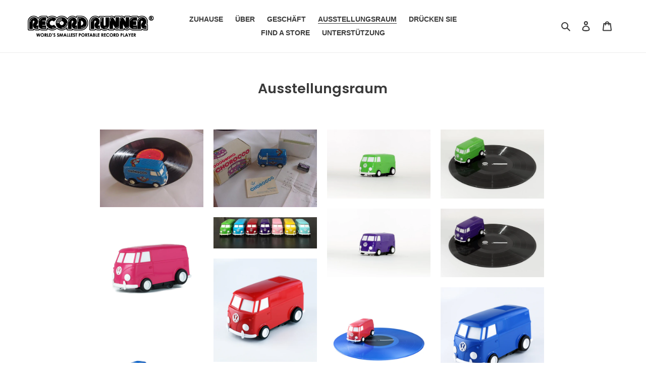

--- FILE ---
content_type: text/javascript
request_url: https://recordrunner.jp/cdn/shop/files/mlveda-mcp-code.js?v=5165106020226127287
body_size: 5071
content:
var mcp_option_hide_class=".selector-wrapper",cartclass=".product-details__item",neglectAnchors=".",isSaleClass=!0,saleClass=".price__badge--sale",isSaveAmount=!1,saveAmountClass=".",isSalePercentage=!1,salePercentageClass=".",isTextWithPrice=!0,textWithPrice="on sale,now",priceColor="",moneyNeglectClass=".",divInputClass=".",mlveda_condition_flag_select=!1,queryParameterRegex=/\?.+=.*/g;if(neglectAnchors=="."&&(neglectAnchors="a"),isSaveAmount)var moneyNeglect=saveAmountClass+" .money";else var moneyNeglect="";if(moneyNeglectClass!=".")for(let i=0;i<moneyNeglectClass.split(",").length;i++)i==0?moneyNeglect!=""?moneyNeglect+=", "+moneyNeglectClass.split(",")[0]+" .money":moneyNeglect+=moneyNeglectClass.split(",")[0]+" .money":moneyNeglect+=", "+moneyNeglectClass.split(",")[i]+" .money";var appendStoreCurrency=["collections","search","products"],myURLarray=["collections","search"],convert_currency=!1,first_call=!1,flag_for_updateprice=!0,ul_class="",element_of_structure="";typeof Mlveda>"u"&&(Mlveda={}),Mlveda.formatMoney||(Mlveda.formatMoney=function(a2,e){function t(a3,e2){return a3===void 0?e2:a3}function r(a3,e2,r2,o2){if(e2=t(e2,2),r2=t(r2,","),o2=t(o2,"."),isNaN(a3)||a3==null)return 0;var n2=(a3=(a3/100).toFixed(e2)).split(".");return n2[0].replace(/(\d)(?=(\d\d\d)+(?!\d))/g,"$1"+r2)+(n2[1]?o2+n2[1]:"")}typeof a2=="string"&&(a2=a2.replace(".",""));var o="",n=/\{\{\s*(\w+)\s*\}\}/,s=e;switch(s.match(n)[1]){case"amount":o=r(a2,2);break;case"amount_no_decimals":o=r(a2,0);break;case"amount_with_comma_separator":o=r(a2,2,".",",");break;case"amount_with_space_separator":o=r(a2,2," ",",");break;case"amount_with_period_and_space_separator":o=r(a2,2," ",".");break;case"amount_no_decimals_with_comma_separator":o=r(a2,0,".",",");break;case"amount_no_decimals_with_space_separator":o=r(a2,0," ");break;case"amount_with_apostrophe_separator":o=r(a2,2,"'",".")}return s.replace(n,o)});function remove_mlveda(){cartclass!="."&&Array.from(document.querySelectorAll(cartclass)).forEach(e=>{e.innerHTML!=null&&mlveda_regex.test(e.innerHTML)&&(e.innerHTML=e.innerHTML.replace(mlveda_regex,""))})}function mlveda_country_hide(){document.querySelectorAll(mcp_option_hide_class).forEach(element=>{if(element.style.display!="none"&&element.textContent.toLowerCase().trim().indexOf("mlveda_country")!=-1)element.setAttribute("style","display: none !important"),element.querySelectorAll("[data-value]").length>0&&element.querySelectorAll("[value]").length==0&&ul_class==""?element.nodeName=="UL"?element.classList.forEach(classname=>{ul_class==""&&mcp_option_hide_class.indexOf(classname)!=-1&&(ul_class="."+classname)}):element.querySelectorAll("ul").length>0&&(ul_class="."+element.querySelectorAll("ul")[0].classList[0]):element.querySelectorAll("input").length>0&&element_of_structure==""&&element.classList.forEach(classname=>{element_of_structure==""&&mcp_option_hide_class.indexOf(classname)!=-1&&(element_of_structure="."+classname)});else if(element.style.display!="none"&&($m(element).find("[value]").length!=0&&Array.from($m(element).find("[value]")).every(currentValue=>String(currentValue.value).match(pattern))||$m(element).find("[data-value]").length!=0&&Array.from($m(element).find("[data-value]")).every(currentValue=>String($m(currentValue).data("value")).match(pattern)))&&(element.setAttribute("style","display: none !important"),element.textContent.toLowerCase().indexOf("mlveda_country")==-1&&element.parentElement.textContent.toLowerCase().indexOf("mlveda_country")!=-1)){let all_elements=$m(element.parentElement).find(":contains(mlveda_country)");all_elements[all_elements.length-1].style.display!="none"&&all_elements[all_elements.length-1].setAttribute("style","display: none !important")}})}document.addEventListener("DOMSubtreeModified",mlveda_country_hide),isSaleClass&&$m("<style type='text/css'>"+saleClass+"{ visibility : hidden; }</style>").appendTo("head"),isSaveAmount&&$m("<style type='text/css'>"+saveAmountClass+"{ visibility : hidden; }</style>").appendTo("head"),isSalePercentage&&$m("<style type='text/css'>"+salePercentageClass+"{ visibility : hidden; }</style>").appendTo("head"),typeof HTMLSelectElement.prototype.realAddEventListener>"u"&&(HTMLSelectElement.prototype.realAddEventListener=HTMLSelectElement.prototype.addEventListener),HTMLSelectElement.prototype.addEventListener=function(a2,b,c){if(this.realAddEventListener(a2,b,c),window.lastSelectListenerInfo||(window.lastSelectListenerInfo=new Array),a2=="change"&&this.getAttribute("name")!="id"){var mlveda_selectbox_flag=Array.from(this.children).every(currentValue=>pattern.test(currentValue.value.trim()));mlveda_selectbox_flag&&window.lastSelectListenerInfo.push({a:a2,b,c})}},typeof HTMLFormElement.prototype.realAddEventListener>"u"&&(HTMLFormElement.prototype.realAddEventListener=HTMLFormElement.prototype.addEventListener),HTMLFormElement.prototype.addEventListener=function(a2,b,c){this.realAddEventListener(a2,b,c),window.lastFormListenerInfo||(window.lastFormListenerInfo=new Array),a2=="change"&&this.getAttribute("action")&&this.getAttribute("action").indexOf("/cart/add")!=1&&window.lastFormListenerInfo.push({a:a2,b,c})};var mlveda_observer=new MutationObserver(function(mutations){mutations.forEach(function(mutation){if(typeof mlvedaFlagCalled<"u"&&mlvedaFlagCalled&&typeof window.mlvedadefaultcurrency<"u"&&window.mlvedadefaultcurrency&&ACSCurrency.currentCurrency!=""&&(ACSCurrency.currentCurrency==mlvedaShopCurrency&&$m("span.money").length>0&&Array.from($m("span.money")).some(e=>e.getAttribute("data-currency-"+mlvedaShopCurrency.toLowerCase())==null)?(typeof ACSCurrency<"u"&&typeof ACSCurrency.moneyFormats<"u"&&mlvedaload(),$m('<style type="text/css"> span.money { display: inline;} </style>').appendTo("head"),$m(`<style type="text/css"> .shopify-payment-button,form[action*='/cart/add'] [type='submit']{visibility:visible;}</style>`).appendTo("head")):ACSCurrency.currentCurrency!=mlvedaShopCurrency&&(!convert_currency&&mutation.target.nodeName.toLowerCase()=="span"&&mutation.target.classList.length>0&&mutation.target.className.indexOf("money")!=-1&&(mutation.target.getAttribute("data-currency")||(convert_currency=!0)),!convert_currency&&mutation.target.querySelectorAll("span.money").length>0&&mutation.target.querySelectorAll("span.money").forEach(currentElem=>{currentElem.getAttribute("data-currency")||(convert_currency=!0)}))),mutation.type!="attributes"&&first_call&&!flag_for_updateprice)for(var i=0;i<mutation.addedNodes.length;i++)mutation.addedNodes[i]instanceof Element&&mutation.addedNodes[i].querySelector("span.money")!=null&&(mutation.addedNodes[i].querySelector('a[href*="products"]:not(form[action*="/cart"] a):not(form[action*="/checkout"] a)')!=null&&neglectAnchors!="."&&Array.from(mutation.addedNodes[i].querySelectorAll('a[href*="products"]:not(form[action*="/cart"] a):not(form[action*="/checkout"] a)')).every(elem=>$m(elem).parents(neglectAnchors).length==0)||mutation.addedNodes[i].nodeName=="A")&&($m('<style type="text/css">span.money{ display: none; }</style>').appendTo("head"),flag_for_updateprice=!0)}),flag_for_updateprice&&first_call&&(checkShopifyFormatMoney(),flag_for_updateprice=!1),$m("select:not(.mlveda_country,.vichitra)").each(function(){var flag=1;if($m(this).children().each(function(option){var str=$m(this).val().trim(),res=pattern.test(str);if(res){flag=2;return}else return $m(this).parent().addClass("vichitra"),flag=0,!1}),flag==2){$m(this).addClass("mlveda_country");var mlveda_interval=setInterval(()=>{(typeof lastSelectListenerInfo<"u"&&lastSelectListenerInfo.length>0&&lastSelectListenerInfo[0].a=="change"||$m(this)[0].onchange!=null||typeof lastFormListenerInfo<"u"&&lastFormListenerInfo.length>0&&lastFormListenerInfo[0].a=="change")&&(clearInterval(mlveda_interval),mlveda_condition_flag_select=!0,lastSelectListenerInfo=[],lastFormListenerInfo=[],$m("select.mlveda_country").each(function(){mcp_country&&mcp_country!==null&&$m(this).find("[value="+mcp_country+"]").length>0?($m(this).attr("mlveda_country_found","true"),$m(this).val(mcp_country)[0].dispatchEvent(new Event("change",{bubbles:!0}))):mcp_continent&&mcp_continent!==null&&$m(this).find("[value="+mcp_continent+"]").length>0?($m(this).attr("mlveda_continent_found","true"),$m(this).val(mcp_continent)[0].dispatchEvent(new Event("change",{bubbles:!0}))):mcp_country!==null&&mcp_continent!==null&&$m(this).find('[value="intl"]').length>0&&$m(this).val("intl")[0].dispatchEvent(new Event("change",{bubbles:!0}))}))},100)}}),convert_currency&&(console.log("mlvedaload call !!!"),typeof ACSCurrency<"u"&&typeof ACSCurrency.moneyFormats<"u"&&mlvedaload(),convert_currency=!1)});$m(document).ready(function(){mlveda_country_hide(),mlveda_observer.observe(document.body,{childList:!0,subtree:!0,attributes:!0}),checkShopifyFormatMoney(),remove_mlveda();var mlveda_style=document.createElement("style");mlveda_style.type="text/css",mlveda_style.innerText='form[action*="/cart"] {visibility: visible}',document.head.appendChild(mlveda_style)}),window.addEventListener("load",function(){setTimeout(function(){isSaleClass&&$m("<style type='text/css'>"+saleClass+"{ visibility : visible; }</style>").appendTo("head"),isSaveAmount&&$m("<style type='text/css'>"+saveAmountClass+"{ visibility : visible; }</style>").appendTo("head"),isSalePercentage&&$m("<style type='text/css'>"+salePercentageClass+"{ visibility : visible; }</style>").appendTo("head"),$m('<style type="text/css">span.money{ display: inline; }</style>').appendTo("head"),$m('<style type="text/css">  span.money {visibility:visible;}</style>').appendTo("head"),$m(`<style type="text/css">  .shopify-payment-button,form[action*='/cart/add'] [type='submit'], form[action*='/cart/add'] [type='button'], form[action*='/cart/add'] [name='add'], form[action*='/cart'] [name='checkout']{visibility:visible;}</style>`).appendTo("head")},3e3)});var mlvedaCallUrl_location="//www.mlveda.com/ShopifyApps/ShopifyMultiPricing/getLocation?shop="+MCP_shop_permanent_domain+"&rnd="+Math.floor(Math.random()*1e10+1),mcp_country=null,mcp_continent=null,countryFound=!1,continentFound=!1,abcd=$m.ajax({url:mlvedaCallUrl_location,type:"GET",dataType:"json",async:!0,timeout:1e4,success:function(response){if(response==="")$m('<style type="text/css">  span.money {visibility:visible;}</style>').appendTo("head"),$m(`<style type="text/css">  .shopify-payment-button,form[action*='/cart/add'] [type='submit'], form[action*='/cart/add'] [type='button'], form[action*='/cart/add'] [name='add'], form[action*='/cart'] [name='checkout']{visibility:visible;}</style>`).appendTo("head");else{var new_flag=!1;mcp_country=response.country,mcp_continent=response.continent,($m("select.mlveda_country").val()!==mcp_country&&mcp_country!=null||$m("select.mlveda_country").val()!==mcp_continent&&mcp_continent!=null||$m("select.mlveda_country").val()!=="intl")&&(mlveda_condition_flag_select&&$m("select.mlveda_country").each(function(){$m(this).find("option[value="+mcp_country+"]").length!=0||$m(this).find("option[value="+mcp_continent+"]").length!=0||$m(this).find('option[value="intl"]').length!=0?($m(this).find("option[value="+mcp_country+"]").length!=0?($m(this).attr("mlveda_country_found","true"),$m(this).val(mcp_country)[0].dispatchEvent(new Event("change",{bubbles:!0}))):$m(this).find("option[value="+mcp_continent+"]").length!=0?($m(this).attr("mlveda_continent_found","true"),$m(this).val(mcp_continent)[0].dispatchEvent(new Event("change",{bubbles:!0}))):$m(this).val("intl")[0].dispatchEvent(new Event("change",{bubbles:!0})),$m('<style type="text/css"> span.money {visibility:visible;}</style>').appendTo("head")):$m('<style type="text/css">  span.money {visibility:visible;}</style>').appendTo("head")}),one_more_flag||$m('<style type="text/css">   span.money {visibility:visible;}</style>').appendTo("head"))}},error:function(xhr,textStatus,errorThrown){$m('<style type="text/css">   span.money {visibility:visible;}</style>').appendTo("head"),$m(`<style type="text/css">  .shopify-payment-button,form[action*='/cart/add'] [type='submit'], form[action*='/cart/add'] [type='button'], form[action*='/cart/add'] [name='add'], form[action*='/cart'] [name='checkout']{visibility:visible;}</style>`).appendTo("head")}});$m("body").delegate("select.mlveda_country","change",function(event){mcp_country!==null&&mcp_continent!==null&&($m("select.mlveda_country").val()&&$m("select.mlveda_country").val()!==mcp_country&&$m("select.mlveda_country").find("option[value="+mcp_country+"]").length!=0?($m("select.mlveda_country").attr("mlveda_country_found","true"),$m("select.mlveda_country").val(mcp_country)[0].dispatchEvent(new Event("change",{bubbles:!0})),$m(".money").parents(".money").removeClass("money"),$m('<style type="text/css"> span.money {visibility:visible;}</style>').appendTo("head")):$m("select.mlveda_country").val()&&$m("select.mlveda_country").val()!==mcp_continent&&$m("select.mlveda_country").attr("mlveda_country_found")===void 0&&$m("select.mlveda_country").find("option[value="+mcp_continent+"]").length!=0?($m("select.mlveda_country").attr("mlveda_continent_found","true"),$m("select.mlveda_country").val(mcp_continent)[0].dispatchEvent(new Event("change",{bubbles:!0})),$m(".money").parents(".money").removeClass("money"),$m('<style type="text/css"> span.money {visibility:visible;}</style>').appendTo("head")):($m("select.mlveda_country").find('option[value="intl"]').length!=0&&$m("select.mlveda_country").attr("mlveda_country_found")===void 0&&$m("select.mlveda_country").attr("mlveda_continent_found")===void 0&&$m("select.mlveda_country").val()&&$m("select.mlveda_country").val()!=="intl"&&(intlFound=!0,$m("select.mlveda_country").val("intl")[0].dispatchEvent(new Event("change",{bubbles:!0})),$m(".money").parents(".money").removeClass("money")),mcp_country!==null&&mcp_continent!==null&&$m('<style type="text/css">  span.money {visibility:visible;}</style>').appendTo("head")))});function checkProductRange(currentElement,parentElement){return currentProductName=$m(currentElement).attr("href").split("/")[$m(currentElement).attr("href").split("/").length-1],$m(parentElement).find('a[href*="/products/"]').toArray().every(function(element){var singleProductName=$m(element).attr("href").split("/")[$m(element).attr("href").split("/").length-1];return singleProductName.split("?")[0]==currentProductName.split("?")[0]})}function findSaleDetails(className){var TotalSaleClass=className.split(",").length,tempSaleTag=$m(this).find(className);if(tempSaleTag.length==0&&$m(this).parent().find(className).length<=TotalSaleClass&&(tempSaleTag=$m(this).parent().find(className),tempSaleTag.length==0&&checkProductRange($m(this),$m(this).parent().parent())&&$m(this).parent().parent().find(className).length<=TotalSaleClass&&(tempSaleTag=$m(this).parent().parent().find(className),tempSaleTag.length==0&&checkProductRange($m(this),$m(this).parent().parent().parent().parent())&&$m(this).parent().parent().parent().parent().find(className).length<=TotalSaleClass&&(tempSaleTag=$m(this).parent().parent().parent().parent().find(className)))),tempSaleTag&&tempSaleTag.text().toLowerCase().indexOf("sold")==-1)return tempSaleTag}var Fromregex=/from|von|Ãƒ  partir de|desde|van|de|da|\+/i,Textremoved=textWithPrice.replaceAll(",","|"),tRegex=new RegExp(Textremoved,"gi");function removeFrom(){$m(".money").parent().find(".icon-fallback-text").remove();for(var spanmoneyelement=document.querySelectorAll("span.money"),i=0;i<spanmoneyelement.length;i++)if(!(spanmoneyelement[i].closest('form[action*="/cart"]')!=null&&spanmoneyelement[i].closest('form[action*="/add"]')==null)){var fromelement=spanmoneyelement[i].parentNode;if(fromelement!=null&&!Fromregex.test(fromelement.textContent)&&(fromelement=fromelement.parentNode),fromelement!=null){var frommatch=fromelement.textContent.match(Fromregex);if(frommatch!=null&&$m(fromelement).find("select[name='id']").length<=0)for(var allElements=fromelement.querySelectorAll("*"),j=0;j<allElements.length;j++)allElements[j]&&allElements[j].previousSibling&&Fromregex.test(allElements[j].previousSibling.textContent.trim())&&allElements[j].previousSibling.textContent.trim().match(Fromregex)&&(allElements[j].previousSibling.textContent.trim().match(Fromregex)[0].length==allElements[j].previousSibling.textContent.trim().length||textWithPrice.length>0&&allElements[j].previousSibling.textContent.trim().match(tRegex)!=null)&&(allElements[j].previousSibling.textContent=allElements[j].previousSibling.textContent.replace(Fromregex,"")),allElements[j]&&allElements[j].nextSibling&&Fromregex.test(allElements[j].nextSibling.textContent.trim())&&allElements[j].nextSibling.textContent.trim().match(Fromregex)&&(allElements[j].nextSibling.textContent.trim().match(Fromregex)[0].length==allElements[j].nextSibling.textContent.trim().length||textWithPrice.length>0&&allElements[j].nextSibling.textContent.trim().match(tRegex)!=null)&&(allElements[j].nextSibling.textContent=allElements[j].nextSibling.textContent.replace(Fromregex,"")),allElements[j].children.length==0&&allElements[j].textContent!=null&&Fromregex.test(allElements[j].textContent)&&allElements[j].textContent.trim().match(Fromregex)&&(allElements[j].textContent.trim().match(Fromregex)[0].length===allElements[j].textContent.trim().length||textWithPrice.length>0&&allElements[j].innerText.trim().match(tRegex)!=null)&&(allElements[j].innerHTML=allElements[j].textContent.replace(Fromregex,""))}}}function removeOtherText(referenceElement,Texttoberemoved){Texttoberemoved=Texttoberemoved.toLowerCase().replaceAll(",","|");for(var textRegex=new RegExp(Texttoberemoved,"gi"),i=0;i<referenceElement.length;i++){var tempElemet=referenceElement[i].parentNode;tempElemet.innerHTML.match(textRegex)==null&&(tempElemet=tempElemet.parentNode);for(var a2=0;a2<tempElemet.children.length;a2++)tempElemet.children[a2].previousSibling!=null&&tempElemet.children[a2].previousSibling.textContent.trim().length>0&&textRegex.test(tempElemet.children[a2].previousSibling.textContent.trim())&&(tempElemet.children[a2].previousSibling.textContent=tempElemet.children[a2].previousSibling.textContent.replace(textRegex,"")),tempElemet.children[a2].innerHTML!=null&&textRegex.test(tempElemet.children[a2].innerHTML)&&(tempElemet.children[a2].innerHTML=tempElemet.children[a2].innerHTML.replace(textRegex,""))}}var mlvedaCallUrl_prices="//www.mlveda.com/ShopifyApps/ShopifyMultiPricing/getPrices?shop="+MCP_shop_permanent_domain;function checkShopifyFormatMoney(){mlvedaFlagCalled=!1;var data=[],mlvedaData={};if($m.fn.removeAttributes=function(){return this.each(function(){var attributes=$m.map(this.attributes,function(item){return item.name}),span=$m(this);$m.each(attributes,function(i,item){span.removeAttr(item)})})},removeFrom(),$m('a[href*="/products/"]').each(function(){if($m(this).attr("href").indexOf(".jpeg")==-1&&$m(this).attr("href").indexOf(".jpg")==-1&&$m(this).attr("href").indexOf(".png")==-1){var $mhandleArray=$m(this).attr("href").split("/"),$mhandle=$mhandleArray[$mhandleArray.length-1].split("?")[0];data.every(e=>e.url!==$mhandle)&&data.push({url:decodeURI($mhandle)})}}),mlvedaData={data},data=="")return first_call=!0,isSaleClass&&$m("<style type='text/css'>"+saleClass+"{ visibility : visible; }</style>").appendTo("head"),isSaveAmount&&$m("<style type='text/css'>"+saveAmountClass+"{ visibility : visible; }</style>").appendTo("head"),isSalePercentage&&$m("<style type='text/css'>"+salePercentageClass+"{ visibility : visible; }</style>").appendTo("head"),mlvedaFlagCalled=!0,typeof ACSCurrency<"u"&&typeof ACSCurrency.moneyFormats<"u"&&mlvedaload(),!1;var abcd2=$m.ajax({url:mlvedaCallUrl_prices,type:"POST",dataType:"json",timeout:1e4,data:{data:JSON.stringify(mlvedaData)},success:function(response){response===""?(first_call=!0,removeFrom(),isSaleClass&&$m("<style type='text/css'>"+saleClass+"{ visibility : visible; }</style>").appendTo("head"),isSaveAmount&&$m("<style type='text/css'>"+saveAmountClass+"{ visibility : visible; }</style>").appendTo("head"),isSalePercentage&&$m("<style type='text/css'>"+salePercentageClass+"{ visibility : visible; }</style>").appendTo("head"),$m('<style type="text/css">span.money { display: inline; }</style>').appendTo("head"),mlvedaFlagCalled=!0,typeof ACSCurrency<"u"&&typeof ACSCurrency.moneyFormats<"u"&&mlvedaload()):(first_call=!0,removeFrom(),$m(".money").parents(".money").removeClass("money"),$m.each(response.data,function(index,element){element.price&&$m("a").each(function(){if($m(this).attr("href")&&$m(this).parents(neglectAnchors).length==0&&$m(this).attr("href").indexOf("view=quick")==-1&&$m(this).attr("href").replace(/\?.*/,"").split("/")[$m(this).attr("href").replace(/\?.*/,"").split("/").length-1]===encodeURI(element.url))if(element.variantId&&$m(this).attr("href",$m(this).attr("href").split("?variant=")[0]+"?variant="+element.variantId),$m(this).parent().parent().find('form[action*="/cart/add"] input[name="id"]').length>0&&element.variantId&&$m(this).parent().parent().find('form[action*="/cart/add"] input[name="id"]').val(element.variantId),$mmlvedamoney=$m(this).find(".money:not("+moneyNeglect+")"),!$mmlvedamoney.html()&&$m(this).parent().find(".money:not("+moneyNeglect+")").length<=3&&($mmlvedamoney=$m(this).parent().find(".money:not("+moneyNeglect+")"),!$mmlvedamoney.html()&&$m(this).parent().parent().find(".money:not("+moneyNeglect+")").length<=3&&($mmlvedamoney=$m(this).parent().parent().find(".money:not("+moneyNeglect+")"))),$mmlvedamoney.html()&&$m(this).parent().parent().find("select[name='id']").closest("form:visible").length==0&&$m(this).parents('form[action*="/cart"]').length==0){if($mmlvedamoney.parents(".price__sale").length>0&&$mmlvedamoney.parents(".price__regular").length>0)if($mmlvedamoney.parents(".price__sale").find(".price-item--regular").length>0){if($m(this).find(".money").length>0)var $mfirstMlvedamoney=$m(this).find(".money:not(.price__sale .price-item--regular .money)"),$msecondMlvedamoney=$m(this).find(".price__sale .price-item--regular .money");else if($m(this).parent().find(".money").length>0&&checkProductRange($m(this),$m(this).parent()))var $mfirstMlvedamoney=$m(this).parent().find(".money:not(.price__sale .price-item--regular .money)"),$msecondMlvedamoney=$m(this).parent().find(".price__sale .price-item--regular .money");else if($m(this).parent().parent().find(".money").length>0&&checkProductRange($m(this),$m(this).parent().parent()))var $mfirstMlvedamoney=$m(this).parent().parent().find(".money:not(.price__sale .price-item--regular .money)"),$msecondMlvedamoney=$m(this).parent().parent().find(".price__sale .price-item--regular .money")}else if($mmlvedamoney.parents(".price__sale").find(".price-item--compare").length>0){if($m(this).find(".money").length>0)var $mfirstMlvedamoney=$m(this).find(".money:not(.price__sale .price-item--compare .money)"),$msecondMlvedamoney=$m(this).find(".price__sale .price-item--compare .money");else if($m(this).parent().find(".money").length>0&&checkProductRange($m(this),$m(this).parent()))var $mfirstMlvedamoney=$m(this).parent().find(".money:not(.price__sale .price-item--compare .money)"),$msecondMlvedamoney=$m(this).parent().find(".price__sale .price-item--compare .money");else if($m(this).parent().parent().find(".money").length>0&&checkProductRange($m(this),$m(this).parent().parent()))var $mfirstMlvedamoney=$m(this).parent().parent().find(".money:not(.price__sale .price-item--compare .money)"),$msecondMlvedamoney=$m(this).parent().parent().find(".price__sale .price-item--compare .money")}else var $mfirstMlvedamoney=$mmlvedamoney[0]!=null?$m($mmlvedamoney[0]):null,$msecondMlvedamoney=$mmlvedamoney[1]!=null?$m($mmlvedamoney[1]):null;else var $mfirstMlvedamoney=$mmlvedamoney[0]!=null?$m($mmlvedamoney[0]):null,$msecondMlvedamoney=$mmlvedamoney[1]!=null?$m($mmlvedamoney[1]):null;var $saleElement;isSaleClass&&($saleElement=findSaleDetails.call($m(this),saleClass));var $saveAmountElement;isSaveAmount&&($saveAmountElement=findSaleDetails.call($m(this),saveAmountClass));var $salePercentage;isSalePercentage&&($salePercentage=findSaleDetails.call($m(this),salePercentageClass));var element_price,element_compare_at_price;if(element_price=element.price.indexOf(".")==-1?element.price*100:element.price,element.compare_at_price&&(element_compare_at_price=element.compare_at_price.indexOf(".")==-1?element.compare_at_price*100:element.compare_at_price),$msecondMlvedamoney==null||$msecondMlvedamoney.length==0)$mfirstMlvedamoney.html(Mlveda.formatMoney(element_price,MCP_shop_money_format)),$mfirstMlvedamoney.removeAttributes(),$mfirstMlvedamoney.addClass("money"),priceColor==""&&(a=$m(this).css("color")),pcolor=priceColor==""?a:priceColor,$mfirstMlvedamoney.each(function(){this.setAttribute("style","color: "+pcolor+"!important")}),typeof element_compare_at_price<"u"?(typeof $saveAmountElement<"u"&&$saveAmountElement.find("span.money").replaceWith(Mlveda.formatMoney((element_compare_at_price-element_price).toFixed(2),MCP_shop_money_format_with_span_money)),typeof $salePercentage<"u"&&typeof $salePercentage.html()<"u"&&$salePercentage.html($salePercentage.html().replace(/\d{1,2}%/g,""+((element_compare_at_price-element_price)*100/element_compare_at_price).toFixed(0)+"%"))):(typeof $saleElement<"u"&&$saleElement.each((i,elem)=>{$m(elem).find(".money").length==0&&$m(elem).hide()}),typeof $saveAmountElement<"u"&&$saveAmountElement.each((i,elem)=>{$m(elem).find(".money").length>0&&$m(elem).hide()}),typeof $salePercentage<"u"&&$salePercentage.each((i,elem)=>{$m(elem).find(".money").length==0&&$m(elem).hide()}),isTextWithPrice&&removeOtherText($mfirstMlvedamoney,textWithPrice),removeOtherText($mfirstMlvedamoney,textWithPrice));else{var currentPrice=new RegExp("[,|.]{1}[0-9]{2}$","g").test($msecondMlvedamoney.html().replace(/[^0-9 .,]/g,"").trim())?parseInt($msecondMlvedamoney.html().replace(/[^0-9]/g,""),10)/100:parseInt($msecondMlvedamoney.html().replace(/[^0-9]/g,""),10),previousPrice=new RegExp("[,|.]{1}[0-9]{2}$","g").test($mfirstMlvedamoney.html().replace(/[^0-9 .,]/g,"").trim())?parseInt($mfirstMlvedamoney.html().replace(/[^0-9]/g,""),10)/100:parseInt($mfirstMlvedamoney.html().replace(/[^0-9]/g,""),10);currentPrice>=previousPrice?!element_compare_at_price||parseFloat(element_compare_at_price)<=parseFloat(element_price)?($mfirstMlvedamoney.html(Mlveda.formatMoney(element_price,MCP_shop_money_format)),$msecondMlvedamoney.html(""),$mfirstMlvedamoney.removeAttributes(),$mfirstMlvedamoney.addClass("money"),$msecondMlvedamoney.removeClass("money"),priceColor==""&&(a=$m(this).css("color")),pcolor=priceColor==""?a:priceColor,$mfirstMlvedamoney.each(function(){this.setAttribute("style","color: "+pcolor+"!important")}),typeof $saleElement<"u"&&$saleElement.each((i,elem)=>{$m(elem).find(".money").length==0&&$m(elem).hide()}),typeof $saveAmountElement<"u"&&$saveAmountElement.each((i,elem)=>{$m(elem).find(".money").length>0&&$m(elem).hide()}),typeof $salePercentage<"u"&&$salePercentage.each((i,elem)=>{$m(elem).find(".money").length==0&&$m(elem).hide()}),isTextWithPrice&&removeOtherText($mfirstMlvedamoney,textWithPrice)):($msecondMlvedamoney.html(Mlveda.formatMoney(element_compare_at_price,MCP_shop_money_format)),$mfirstMlvedamoney.html(Mlveda.formatMoney(element_price,MCP_shop_money_format)),$msecondMlvedamoney.removeAttributes(),$msecondMlvedamoney.addClass("money"),$mfirstMlvedamoney.removeAttributes(),$mfirstMlvedamoney.addClass("money"),typeof $saveAmountElement<"u"&&$saveAmountElement.find("span.money").replaceWith(Mlveda.formatMoney((element_compare_at_price-element_price).toFixed(2),MCP_shop_money_format_with_span_money)),typeof $salePercentage<"u"&&typeof $salePercentage.html()<"u"&&$salePercentage.html($salePercentage.html().replace(/\d{1,2}%/g,""+((element_compare_at_price-element_price)*100/element_compare_at_price).toFixed(0)+"%"))):currentPrice<previousPrice&&(!element_compare_at_price||parseFloat(element_compare_at_price)<=parseFloat(element_price)?($msecondMlvedamoney.html(Mlveda.formatMoney(element_price,MCP_shop_money_format)),$mfirstMlvedamoney.html(""),$msecondMlvedamoney.removeAttributes(),$msecondMlvedamoney.addClass("money"),$mfirstMlvedamoney.removeClass("money"),priceColor==""&&(a=$m(this).css("color")),pcolor=priceColor==""?a:priceColor,$msecondMlvedamoney.each(function(){this.setAttribute("style","color: "+pcolor+"!important")}),typeof $saleElement<"u"&&$saleElement.each((i,elem)=>{$m(elem).find(".money").length==0&&$m(elem).hide()}),typeof $saveAmountElement<"u"&&$saveAmountElement.each((i,elem)=>{$m(elem).find(".money").length>0&&$m(elem).hide()}),typeof $salePercentage<"u"&&$salePercentage.each((i,elem)=>{$m(elem).find(".money").length==0&&$m(elem).hide()}),isTextWithPrice&&removeOtherText($msecondMlvedamoney,textWithPrice)):($mfirstMlvedamoney.html(Mlveda.formatMoney(element_compare_at_price,MCP_shop_money_format)),$msecondMlvedamoney.html(Mlveda.formatMoney(element_price,MCP_shop_money_format)),$mfirstMlvedamoney.removeAttributes(),$mfirstMlvedamoney.addClass("money"),$msecondMlvedamoney.removeAttributes(),$msecondMlvedamoney.addClass("money"),typeof $saveAmountElement<"u"&&$saveAmountElement.find("span.money").replaceWith(Mlveda.formatMoney((element_compare_at_price-element_price).toFixed(2),MCP_shop_money_format_with_span_money)),typeof $salePercentage<"u"&&typeof $salePercentage.html()<"u"&&$salePercentage.html($salePercentage.html().replace(/\d{1,2}%/g,""+((element_compare_at_price-element_price)*100/element_compare_at_price).toFixed(0)+"%"))))}}else{var $saleElement;isSaleClass&&($saleElement=findSaleDetails.call($m(this),saleClass));var $saveAmountElement;isSaveAmount&&($saveAmountElement=findSaleDetails.call($m(this),saveAmountClass));var $salePercentage;isSalePercentage&&($salePercentage=findSaleDetails.call($m(this),salePercentageClass)),typeof $saleElement<"u"&&$saleElement.each((i,elem)=>{$m(elem).find(".money").length==0&&$m(elem).hide()}),typeof $saveAmountElement<"u"&&$saveAmountElement.each((i,elem)=>{$m(elem).find(".money").length>0&&$m(elem).hide()}),typeof $salePercentage<"u"&&$salePercentage.each((i,elem)=>{$m(elem).find(".money").length==0&&$m(elem).hide()})}})}),isSaleClass&&$m("<style type='text/css'>"+saleClass+"{ visibility : visible; }</style>").appendTo("head"),isSaveAmount&&$m("<style type='text/css'>"+saveAmountClass+"{ visibility : visible; }</style>").appendTo("head"),isSalePercentage&&$m("<style type='text/css'>"+salePercentageClass+"{ visibility : visible; }</style>").appendTo("head"),mlvedaFlagCalled=!0,typeof ACSCurrency<"u"&&typeof ACSCurrency.moneyFormats<"u"&&mlvedaload())},error:function(xhr,textStatus,errorThrown){removeFrom(),isSaleClass&&$m("<style type='text/css'>"+saleClass+"{ visibility : visible; }</style>").appendTo("head"),isSaveAmount&&$m("<style type='text/css'>"+saveAmountClass+"{ visibility : visible; }</style>").appendTo("head"),isSalePercentage&&$m("<style type='text/css'>"+salePercentageClass+"{ visibility : visible; }</style>").appendTo("head"),$m('<style type="text/css">span.money{ display: inline; }</style>').appendTo("head"),mlvedaFlagCalled=!0,typeof ACSCurrency<"u"&&typeof ACSCurrency.moneyFormats<"u"&&mlvedaload()}})}(function(){const open=XMLHttpRequest.prototype.open;XMLHttpRequest.prototype.open=function(){var url_before_ajax=arguments;if(shopify_supported_currencies.length>4&&window.location.href.indexOf("/cart")==-1)for(mysingleURL of appendStoreCurrency){var singleURL=mysingleURL.trim();singleURL.length>0&&typeof url_before_ajax<"u"&&url_before_ajax[1].indexOf("currency="+mlvedaShopCurrency)==-1&&url_before_ajax[1].indexOf(singleURL)!=-1&&(url_before_ajax[1].indexOf("&")!=-1||url_before_ajax[1].indexOf("?")!=-1?url_before_ajax[1]=url_before_ajax[1]+"&currency="+mlvedaShopCurrency:url_before_ajax[1]=url_before_ajax[1]+"?currency="+mlvedaShopCurrency)}return open.apply(this,arguments)};const send=XMLHttpRequest.prototype.send;XMLHttpRequest.prototype.send=function(){return this.addEventListener("load",function(){(this.responseURL.indexOf("add.js")!=-1||this.responseURL.indexOf("change.js")!=-1||this.responseURL.indexOf("update.js")!=-1||this.responseURL.indexOf("cart")!=-1)&&remove_mlveda()}),send.apply(this,arguments)};const fetch=window.fetch;window.fetch=function(){var e=arguments;if(shopify_supported_currencies.length>4&&window.location.href.indexOf("/cart")==-1){for(mysingleURL of appendStoreCurrency){var singleURL=mysingleURL.trim();singleURL.length>0&&typeof arguments<"u"&&arguments[0].indexOf("currency="+mlvedaShopCurrency)==-1&&arguments[0].indexOf(singleURL)!=-1&&(arguments[0].indexOf("&")!=-1||arguments[0].indexOf("?")!=-1?arguments[0]=arguments[0]+"&currency="+mlvedaShopCurrency:arguments[0]=arguments[0]+"?currency="+mlvedaShopCurrency)}if(e[0].indexOf("checkouts.json")!=-1){var newBODY={...JSON.parse(e[1].body)};newBODY.checkout.presentment_currency!=ACSCurrency.currentCurrency&&(newBODY.checkout.presentment_currency=ACSCurrency.currentCurrency),arguments[1].body=JSON.stringify(newBODY)}}return fetch.apply(this,Array.prototype.slice.call(arguments)).then(function(t){if(!t.ok)return t;try{setTimeout(function(){(t.url.indexOf("add.js")!=-1||t.url.indexOf("change.js")!=-1||t.url.indexOf("update.js")!=-1||t.url.indexOf("cart")!=-1)&&remove_mlveda()},300)}catch(e2){console&&console.warn&&console.warn("[shop_events_listener] Error in handleFetchRequest:  "+e2.message)}return t})}})();
//# sourceMappingURL=/cdn/shop/files/mlveda-mcp-code.js.map?v=5165106020226127287
